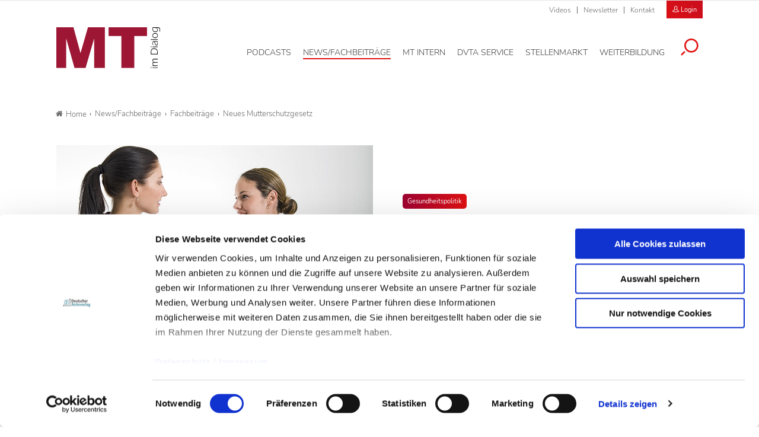

--- FILE ---
content_type: text/html; charset=utf-8
request_url: https://www.mtdialog.de/artikel/neues-mutterschutzgesetz
body_size: 18082
content:
<!DOCTYPE html>
<html dir="ltr" lang="de-DE">
<head>

<meta charset="utf-8">
<!-- 
	- - - - - - - - - - - - - - - - - - - - - - - - - - - - - - - - - - - - - - - - - - - - - - - - - - - - -
	
	                                                   .:/+//-`        `-:/++/:`
	                                                `+yhhhhhhhhy+-  `:oyhhhhhhhhs:
	                                               .yhhhhhhhhhhhhhs+yhhhhhhhhhhhhh+
	yMMMMMN`  +MMMMMy   dMMMMM` dMMMMMMMMMMMMMd    shhhhhhhhhhhhhhhhhhhhhhhhhhhhhhh-
	 yMMMMN`  +MMMMMy   dMMMMm` dMMMMMMMMMMMMMd    hhhhhhhhhhhhhhhhhhhhhhhhhhhhhhhh/
	 .NMMMMo  dMMMMMM. -MMMMM/  dMMMMd             yhhhhhhhhhhhhhhhhhhhhhhhhhhhhhhh:
	  oMMMMN`-MMMMMMMs yMMMMm   dMMMMs             :hhhhhhhhhhhhhhhhhhhhhhhhhhhhhhs`
	  `mMMMMoyMMMMMMMN-MMMMM/   dMMMMNmmmmm+        /hhhhhhhhhhhhhhhhhhhhhhhhhhhhy.
	   /MMMMNNMMMsMMMMNMMMMd    dMMMMMMMMMM+         :yhhhhhhhhhhhhhhhhhhhhhhhhho`
	    dMMMMMMMN`dMMMMMMMM:    dMMMMh                .ohhhhhhhhhhhhhhhhhhhhhhy:`
	    -MMMMMMMy /MMMMMMMd     dMMMMs                  -shhhhhhhhhhhhhhhhhhy+`
	     yMMMMMM: `NMMMMMM:     dMMMMNddddddddy          `-ohhhhhhhhhhhhhhy+.
	     .NMMMMm   sMMMMMh      dMMMMMMMMMMMMMd            `-oyhhhhhhhhhy/.
	                                                          -oyhhhhhs/`
	                                                            .+yhs:`
	                                                              .:.
	           MMMMMMMMMMMMMMMM :NMMMMo   .mMMMMh` sMMMMMMMMMMMNd      hNMMMMMMMNdo    MMMMMMMMMMMMMs
	           mmmmmMMMMMNmmmmm  /MMMMM: `hMMMMd`  sMMMMMmmmmMMMMMs   MMMMMmdmNMMMMd   mmmmmNMMMMMMMs
	                dMMMMs        +MMMMN.sMMMMd.   sMMMMd    oMMMMM :MMMMM/`  -mMMMMs     -odMMMMNdo.
	                dMMMMo         oMMMMmMMMMm.    sMMMMd    oMMMMM +MMMMM     yMMMMd    yMMMMMMMd/`
	                dMMMMo          sMMMMMMMN.     sMMMMMmmmNMMMMN  +MMMMM     yMMMMd    -dMNmNMMMMd.
	                dMMMMo           yMMMMMN-      sMMMMMMMMMMNmy   +MMMMM     yMMMMd          hMMMMh
	                dMMMMo            MMMMMo       sMMMMm           /MMMMM.    dMMMMh  hhhhs   sMMMMN
	                dMMMMo            MMMMM+       sMMMMd           `mMMMMms+odMMMMM:  MMMMMy+sMMMMMs
	                dMMMMo            MMMMM+       sMMMMd            `yMMMMMMMMMMMm:   /mMMMMMMMMMNs
	                dMMMMo            MMMMM+       sMMMMd              .+ydmmmmho-      /sdmmmmmdy+`
	
	
	
	Auch unter der Haube geht’s bei uns mit Leidenschaft zu.
	© SCHAFFRATH ⋅|⋅ Deine TYPO3-Agentur ⋅|⋅ www.schaffrath.de/digital
	
	✔erfahren  ✔agil  ✔zertifiziert  ✔partnerschaftlich
	
	- - - - - - - - - - - - - - - - - - - - - - - - - - - - - - - - - - - - - - - - - - - - - - - - - - - - -

	This website is powered by TYPO3 - inspiring people to share!
	TYPO3 is a free open source Content Management Framework initially created by Kasper Skaarhoj and licensed under GNU/GPL.
	TYPO3 is copyright 1998-2026 of Kasper Skaarhoj. Extensions are copyright of their respective owners.
	Information and contribution at https://typo3.org/
-->


<link rel="shortcut icon" href="/typo3conf/ext/lns_sitepackage_mta/Resources/Public/Images/favicon.ico" type="image/vnd.microsoft.icon">
<title>Neues Mutterschutzgesetz - MT-Dialog</title>
<meta name="generator" content="TYPO3 CMS" />
<meta name="description" content="Zusammenfassung der Neuregelungen des Mutterschutzgesetzes und Stellungnahme des DVTA" />
<meta name="keywords" content="Gesundheitspolitik, Mutterschutzgesetz, Neuregelungen, Stellungnahme des DVTA" />
<meta name="viewport" content="width=device-width, initial-scale=1.0001, minimum-scale=1.0001, maximum-scale=2.0001, user-scalable=yes" />
<meta name="robots" content="index, follow" />
<meta property="og:site_name" content="Fachzeitschrift für Medizinische Technologinnen &amp; Technologen" />
<meta property="og:title" content="Neues Mutterschutzgesetz" />
<meta property="og:type" content="article" />
<meta property="og:updated_time" content="2021-10-08T16:10:51+02:00" />
<meta property="og:description" content="Zusammenfassung der Neuregelungen des Mutterschutzgesetzes und Stellungnahme des DVTA" />
<meta property="og:image" content="https://www.mtdialog.de/typo3conf/ext/lns_sitepackage_mta/Resources/Public/Images/socialmedia-placeholder-facebook.jpg" />
<meta name="twitter:title" content="Neues Mutterschutzgesetz" />
<meta name="twitter:description" content="Zusammenfassung der Neuregelungen des Mutterschutzgesetzes und Stellungnahme des DVTA" />
<meta name="twitter:card" content="summary" />
<meta name="twitter:image" content="https://www.mtdialog.de/typo3conf/ext/lns_sitepackage_mta/Resources/Public/Images/socialmedia-placeholder-twitter.jpg" />
<meta name="twitter:type" content="article" />
<meta name="format-detection" content="telephone=no" />


<link rel="stylesheet" type="text/css" href="/typo3conf/ext/lns_sitepackage_mta/Resources/Public/Styles/Vendor/icon-fonts/font-awesome/5.11.2/all.css?1767364454" media="all">
<link rel="stylesheet" type="text/css" href="/typo3conf/ext/lns_sitepackage_mta/Resources/Public/Styles/Vendor/icon-fonts/font-icons/font-icons.css?1767364453" media="all">
<link rel="stylesheet" type="text/css" href="/typo3temp/assets/compressed/merged-9b4e933a51442ef3a1e8b45ce567f232-4866df3b3053574a45215a54425eba07.css?1767598834" media="all">


<script src="https://consent.cookiebot.com/uc.js?cbid=f469906c-11f7-4f01-a5ee-523c4c227d30&amp;blockingmode=auto&amp;culture=DE" type="text/javascript" async="async"></script>

<script>
/*<![CDATA[*/
/*cookie-consent*/
var tt = 'tm', tracking = false;
 /* Google tags */
function trackingInit() {  if (!tracking) {    var tm = document.createElement('script');    tm.src = 'https://www.googletagmanager.com/gtag/js?id=G-ZHQCRX2MND';    tm.async = true;    tm.defer = true;    document.head.appendChild(tm);    window.dataLayer = window.dataLayer || [];    function gtag(){dataLayer.push(arguments);}    gtag('js', new Date());    gtag('config', 'G-ZHQCRX2MND', { 'anonymize_ip': true });    tracking = true;  }}
window.addEventListener('CookiebotOnLoad', function() {  window.CookieConsent.mutateEventListeners = false;});function setConsent() {  if (typeof Cookiebot != 'undefined'  && Cookiebot.consent.statistics) {trackingInit();  }}window.addEventListener('CookiebotOnAccept', setConsent);setConsent()

/*]]>*/
</script>

<script data-cookieconsent="ignore" src="/typo3conf/ext/lns_sitepackage_mta/Resources/Public/Vendor/Jquery/jquery-2.2.2.min.js"></script>            <!-- Facebook Pixel Code -->
            <script type="text/plain" id="fb-track" data-cookieconsent="marketing">
                !function(f,b,e,v,n,t,s)
                {if(f.fbq)return;n=f.fbq=function(){n.callMethod?
                n.callMethod.apply(n,arguments):n.queue.push(arguments)};
                if(!f._fbq)f._fbq=n;n.push=n;n.loaded=!0;n.version='2.0';
                n.queue=[];t=b.createElement(e);t.async=!0;
                t.src=v;s=b.getElementsByTagName(e)[0];
                s.parentNode.insertBefore(t,s)}(window, document, 'script',
                'https://connect.facebook.net/en_US/fbevents.js');
                fbq('init', '1182073976291220');
                fbq('track', 'PageView');
            <!-- Block A -->
                if ((window.location.pathname.indexOf('/stellenmarkt') === 0) ||
                  (window.location.pathname.indexOf('/mt-next-steps') === 0) ||
                  (window.location.pathname === '/service/registrierung') ||
                  (window.location.pathname === '/service/registrierung/abonnement')) {
                  fbq('track', 'ViewContent');
                }
            <!-- Block B -->
                if (window.location.pathname === '/service/registrierung') {
                  if (document.querySelector('.message-0')) {
                    fbq('track', 'CompleteRegistration');
                  }
                }
            <!-- Block C -->
                if (window.location.pathname === '/service/kontakt/bestaetigung-der-kontaktanfrage') {
                  fbq('track', 'Lead');
                }
            <!-- Block D -->
                let iframe = document.getElementById('guestooFrame');
                if (iframe) {
                  iframe.addEventListener('load', function () {
                    let iframeDocument = iframe.contentDocument || iframe.contentWindow.document;
                    let button = iframeDocument.querySelector('button.frame-registerButton');
                    if (button) {
                      button.addEventListener('click', function () {
                        fbq('track', 'Schedule');
                      });
                    }
                  });
                }
            </script>
            <!-- End Facebook Pixel Code -->
<link rel="canonical" href="https://www.mtdialog.de/news/artikel/neues-mutterschutzgesetz"/>
</head>
<body class=" subpage "> 

    <!-- Superbanner --><ins class="asm_async_creative" style="margin: 0 auto;max-width:728px;" data-asm-cdn="cdn.adspirit.de" data-asm-host="daev.adspirit.de"  data-asm-params="pid=274&gdpr_consent=[consentstring]"></ins><script src="//cdn.adspirit.de/adasync.min.js" async type="text/javascript"></script><!--
<ins class="reklame width-300 mobile" style="margin: 10px auto;" data-asm-params="pid=277"></ins>
--><amp-ad width=728 height=90 type="adspirit" data-asm-params="pid=274&amp;ord=[timestamp]&amp;gdpr_consent=[consentstring]" data-asm-host="daev.adspirit.de"></amp-ad><div class="clearfix"></div><a id="top" title="Beginn der Seite"></a><header class="header" data-type="sticky"><div class="metanavi clearfix hidden-xs hidden-sm hidden-md hidden-lg"><div class="container"><nav class="metanavigationlinks"><ul><li class=""><a href="/news-fachbeitraege/videos" target="_self">
                Videos
                </a></li><li class=""><a href="/newsletter" target="_self">
                Newsletter
                </a></li><li class=""><a href="/service/kontakt" target="_self">
                Kontakt
                </a></li></ul></nav><a class="header-login" href="/login"><div class="login-button"><i class="icon-user2"></i>
                        Login
                    </div></a><a class="lns-ads-administration-page" title="Zur Seite: Stellenmarkt Administration" href="/stellenmarkt-admin">
                Stellenmarkt Administration
            </a></div></div><div class="main-nav clearfix"><div class="container"><div class="flex"><div class="logoarea"><div class="logo-beside-navi"><a title="Zur Startseite" href="/"><img alt="Logo MT Dialog" src="/typo3conf/ext/lns_sitepackage_mta/Resources/Public/Images/Logo/MT-Dialog.svg" width="508" height="201" /></a></div></div><div class="flex"><div class="naviarea" id="mainmenu"><div id="lns-nav"><div class="main-menu-wrapper"><div class="logo-beside-navi inside-navigation hidden-xl"><a title="Zur Startseite" href="/"><img alt="Logo MT Dialog" src="/typo3conf/ext/lns_sitepackage_mta/Resources/Public/Images/Logo/MT-Dialog.svg" width="508" height="201" /></a></div><div class="hidden-xl"><a class="header-login" href="/login"><div class="login-button"><i class="icon-user2"></i>
                        Login
                    </div></a></div><div class="navi-searchfield hidden-xl "><div class="tx_solr"><div class="tx-solr-search-form"><form class="tx-solr-search-form-pi-results" method="get" action="/service/suche" accept-charset="utf-8" rel="nofollow"><fieldset><legend class="hidden-label">Suche</legend><label for="input-searchfield-mobile"><span class="hidden">Suche</span></label><input type="text" class="tx-solr-q lns-solr-livesearch" placeholder="Suche" autocomplete="off" name="q" id="input-searchfield-mobile" /><button class="btn btn-primary tx-solr-submit"><i class="icon-search"></i><span class="hidden">Suche</span></button></fieldset></form></div></div></div><nav class="main-menu"><ul class="lvl-0"><li class=" "><a href="/podcasts" aria-label="Podcasts, Hauptnavigation" target="_self"><span class="navi-text">Podcasts</span></a></li><li class="sub active"><a href="/news-fachbeitraege" aria-label="News/Fachbeiträge, Hauptnavigation" target="_self"><span class="navi-text">News/Fachbeiträge</span></a><ul class="lvl-1"><li class="sub-col "><a href="/news" aria-label="News, Untermenu" target="_self">News</a></li><li class="sub-col active highlighted"><a href="/fachbeitraege" aria-label="Fachbeiträge, Untermenu" target="_self">Fachbeiträge</a></li><li class="sub-col "><a href="/fachbeitraege/fachbeitraege-auf-englisch" aria-label="Fachbeiträge auf Englisch, Untermenu" target="_self">Fachbeiträge auf Englisch</a></li><li class="sub-col "><a href="/news-fachbeitraege/themen" aria-label="Themen, Untermenu" target="_self">Themen</a></li><li class="sub-col "><a href="/news-fachbeitraege/epaper" aria-label="ePaper, Untermenu" target="_self">ePaper</a></li><li class="sub-col "><a href="/news-fachbeitraege/videos" aria-label="Videos, Untermenu" target="_self">Videos</a></li><li class="text-wrap"><div class="news"><div class="categories-wrap"><ul class="category-filter frame-space-before-s"><li><a href="/news-fachbeitraege/bildgebende-verfahren">Bildgebende Verfahren
					</a></li><li><a href="/news-fachbeitraege/strahlentherapie">Strahlentherapie
					</a></li><li><a href="/news-fachbeitraege/nuklearmedizin">Nuklearmedizin
					</a></li><li><a href="/news-fachbeitraege/strahlenschutz">Strahlenschutz
					</a></li><li><a href="/news-fachbeitraege/management">Management
					</a></li><li><a href="/news-fachbeitraege/sonstiges">Sonstiges
					</a></li><li><a href="/news-fachbeitraege/veterinaermedizin">Veterinärmedizin
					</a></li><li><a href="/news-fachbeitraege/lebensmittelanalytik">Lebensmittelanalytik
					</a></li><li><a href="/news-fachbeitraege/funktionsdiagnostik">Funktionsdiagnostik
					</a></li><li><a href="/news-fachbeitraege/laboratoriumsmedizin">Laboratoriumsmedizin
					</a></li></ul><ul class="category-filter-children"></ul></div></div><div class="clearfix"></div></li></ul></li><li class=" "><a href="/mt-intern" aria-label="MT intern, Hauptnavigation" target="_self"><span class="navi-text">MT intern</span></a></li><li class="sub "><a href="/dvta-service/rechtsprechstunde" aria-label="DVTA Service, Hauptnavigation" target="_self"><span class="navi-text">DVTA Service</span></a><ul class="lvl-1"><li class="sub-col "><a href="/dvta-service/rechtsprechstunde" aria-label="Rechtsprechstunde, Untermenu" target="_self">Rechtsprechstunde</a></li><li class="sub-col "><a href="/dvta-service/ansprechpartner" aria-label="Ansprechpartner, Untermenu" target="_self">Ansprechpartner</a></li><li class="sub-col "><a href="https://www.dvta.de/infos-zur-dvta-mitgliedschaft" aria-label="Mitglied werden, Untermenu" target="_blank">Mitglied werden</a></li><li class="sub-col "><a href="https://www.dvta.de/" aria-label="DVTA-Homepage, Untermenu" target="_blank">DVTA-Homepage</a></li><li class="sub-col "><a href="https://dvta.de/schulfinder" aria-label="Zum DVTA Schulfinder, Untermenu" target="_blank">Zum DVTA Schulfinder</a></li><li class="text-wrap"><div class="most-search"><div class="lns-sitepackage frame frame-default frame-type-textmedia frame-layout-0    default-margin"><div class="lns-sitepackage ce-textmedia ce-textpic ce-right ce-intext clearfix"><div class="ce-bodytext"><p><strong>Meistgesucht</strong></p><ul><li><a href="/dvta-service/rechtsprechstunde" target="_self" class="internal-link">Arbeitsrecht</a></li><li><a href="https://www.dvta.de/infos-zur-dvta-mitgliedschaft" target="_blank" class="internal-link" rel="noreferrer">Mitglied DVTA</a></li><li><a href="https://dvta.de/bundesvorstand" target="_blank" class="external-link" rel="noreferrer">DVTA-Bundesvorstand</a></li></ul></div></div><div class="clearfix"></div></div></div></li></ul></li><li class="sub "><a href="/stellenmarkt" aria-label="Stellenmarkt, Hauptnavigation" target="_self"><span class="navi-text">Stellenmarkt</span></a><ul class="lvl-1"><li class="sub-col "><a href="/stellenmarkt" aria-label="Alle Stellenanzeigen, Untermenu" target="_self">Alle Stellenanzeigen</a></li><li class="sub-col "><a href="/stellenmarkt/arbeitgeber-stellen-sich-vor" aria-label="Arbeitgeber stellen sich vor, Untermenu" target="_self">Arbeitgeber stellen sich vor</a></li><li class="sub-col "><a href="/stellenmarkt/anzeigenaufgabe" aria-label="Anzeigenaufgabe, Untermenu" target="_self">Anzeigenaufgabe</a></li><li class="text-wrap"><div class="most-search"><div class="lns-sitepackage frame frame-default frame-type-textmedia frame-layout-0    default-margin"><div class="lns-sitepackage ce-textmedia ce-textpic ce-right ce-intext clearfix"><div class="ce-bodytext"><p><strong>Meistgesucht</strong></p><ul><li><a href="/stellenmarkt/anzeigenaufgabe" target="_self" class="internal-link">Stellenaufgeben</a></li><li><a href="/stellenmarkt" target="_self" class="internal-link">Stellenangebote</a></li><li><a href="/service/preisinformationen" target="_self" class="internal-link">Preisinformationen</a></li><li><a href="/stellenmarkt/arbeitgeber-stellen-sich-vor" target="_self" class="internal-link">Arbeitgeber</a></li></ul></div></div><div class="clearfix"></div></div></div></li></ul></li><li class="sub "><a href="/weiterbildung" aria-label="Weiterbildung, Hauptnavigation" target="_self"><span class="navi-text">Weiterbildung</span></a><ul class="lvl-1"><li class="sub-col "><a href="/weiterbildung/credit-tests" aria-label="Credit Tests, Untermenu" target="_self">Credit Tests</a></li><li class="sub-col "><a href="/weiterbildung/englisch-fuer-mt" aria-label="Englisch für MT, Untermenu" target="_self">Englisch für MT</a></li><li class="sub-col "><a href="https://dvta.de/fortbildung/fortbildungen" aria-label="DVTA-Termine, Untermenu" target="_blank">DVTA-Termine</a></li><li class="sub-col "><a href="/weiterbildung/fortbildung-diw-mta" aria-label="Fortbildung DIW-MTA, Untermenu" target="_self">Fortbildung DIW-MTA</a></li><li class="text-wrap"><div class="most-search"><div class="lns-sitepackage frame frame-default frame-type-textmedia frame-layout-0    default-margin"><div class="lns-sitepackage ce-textmedia ce-textpic ce-right ce-intext clearfix"><div class="ce-bodytext"><p><strong>Meistgesucht</strong></p><ul><li><a href="/weiterbildung/credit-tests/faq" target="_self" class="internal-link">&nbsp;FAQ Credit Tests&nbsp;</a></li><li><a href="/weiterbildung/credit-tests" target="_self" class="internal-link">Zertifikat</a></li></ul></div></div><div class="clearfix"></div></div></div></li></ul></li><li class="search"><button aria-label="Suche öffnen" data-type="toggle" data-dest=".toggle-searchfield-wrap"><i class="icon-search"></i></button></li></ul></nav><div class="metanavi clearfix hidden-lg hidden-xl"><div class="container"><nav class="metanavigationlinks"><ul><li class=""><a href="/news-fachbeitraege/videos" target="_self">
                Videos
                </a></li><li class=""><a href="/newsletter" target="_self">
                Newsletter
                </a></li><li class=""><a href="/service/kontakt" target="_self">
                Kontakt
                </a></li></ul></nav></div></div></div></div><div class="lns-nav-trigger menu-trigger"><div class="bars"></div><div class="bars"></div><div class="bars"></div></div><div class="lns-nav-trigger lns-nav-close-overlay"></div></div></div></div></div><div class="searchfield-wrapper toggle-searchfield-wrap hidden"><div class="container"><div class="tx_solr"><div class="tx-solr-search-form"><form class="tx-solr-search-form-pi-results" method="get" action="/service/suche" accept-charset="utf-8" rel="nofollow"><fieldset><legend class="hidden-label">Suche</legend><label for="input-searchfield-desktop"><span class="hidden">Suche</span></label><input type="text" class="tx-solr-q lns-solr-livesearch" placeholder="Suche" autocomplete="off" name="q" id="input-searchfield-desktop" /><button class="btn btn-primary tx-solr-submit"><i class="icon-search"></i><span class="hidden">Suche</span></button></fieldset></form></div></div></div></div></div></header><main id="content"><div class="main"><div class="billboard-930" style="text-align:center"><!-- Livesystem Werbeflächen Billboard --><!--
  	<ins class="reklame width-930 desktop-960" data-asm-params="pid=275"></ins>
--><ins class="asm_async_creative" style="display:block;width:825px; text-align:left; text-decoration:none;margin: 0 auto 20px auto;" data-asm-cdn="cdn.adspirit.de" data-asm-host="daev.adspirit.de"  data-asm-params="pid=275&gdpr_consent=[consentstring]"></ins><script src="//cdn.adspirit.de/adasync.min.js" async type="text/javascript"></script><amp-ad width=825 height=250 type="adspirit" data-asm-params="pid=275&amp;ord=[timestamp]&amp;gdpr_consent=[consentstring]" data-asm-host="daev.adspirit.de"></amp-ad></div><div class="clearfix"></div><div class="breadcrumbarea container clearfix"><ul itemscope itemtype="http://schema.org/BreadcrumbList"><li class="home"><a href="/" title="Link zur Seite MT-Dialog"><i class="icon-home2"></i>Home</a></li><li itemscope itemtype="http://schema.org/ListItem" itemprop="itemListElement"><a href="/news-fachbeitraege" title="Link zur Seite News/Fachbeiträge" itemscope itemtype="http://schema.org/Thing" itemprop="item" itemid="/news-fachbeitraege"><span itemprop="name">News/Fachbeiträge</span></a><meta itemprop="position" content="1" /></li><li itemscope itemtype="http://schema.org/ListItem" itemprop="itemListElement"><a href="/fachbeitraege" title="Link zur Seite Fachbeiträge" itemscope itemtype="http://schema.org/Thing" itemprop="item" itemid="/fachbeitraege"><span itemprop="name">Fachbeiträge</span></a><meta itemprop="position" content="2" /></li><li itemscope itemtype="http://schema.org/ListItem" itemprop="itemListElement"><span itemscope itemtype="http://schema.org/Thing" itemprop="item" itemid="/artikel/neues-mutterschutzgesetz"><span itemprop="name">Neues Mutterschutzgesetz</span></span><meta itemprop="position" content="3" /></li></ul></div><div class="main-content" id="maincontent"><div class="contentcolumn"><!--TYPO3SEARCH_begin--><div class="   container default-margin"><div class="news newsdetail"><article class="article"><div class="main-article"><div class="flex-wrapper"><div class="news-header-wrap  "><div class="inner"><div class="categorie-wrap"><span class="category"><a title="Gesundheitspolitik" href="/fachbeitraege/gesundheitspolitik">Gesundheitspolitik
                    </a></span></div><h1><span>Neues Mutterschutzgesetz</span></h1><div class="subtitle">Der Schutz von Schwangeren und Müttern am Arbeitsplatz</div><div class="meta-info"><span class="date"><time datetime="2018-02-05">
                    05.02.18
                </time></span><span class="author">Gisela Klinkhammer</span></div></div></div><div class="news-image-wrap big "><figure class="image with-description"><div class="transition-wrap"><a href="/fileadmin/_processed_/c/2/csm_Titelbild_Mutterschutzgesetz_ddc6e19775.jpg" title="Neues Mutterschutzgesetz" class="lightbox"><div class="lns-image-ratio lns-image-ratio-16-9 fit-cover"><img title="Neues Mutterschutzgesetz" alt="Gesundheitspolitik" data-src="/fileadmin/_processed_/c/2/csm_Titelbild_Mutterschutzgesetz_1ce1fa31e4.jpg" data-srcset="/fileadmin/_processed_/c/2/csm_Titelbild_Mutterschutzgesetz_8c9ea061f0.jpg 550w, /fileadmin/_processed_/c/2/csm_Titelbild_Mutterschutzgesetz_0528f24274.jpg 700w, /fileadmin/_processed_/c/2/csm_Titelbild_Mutterschutzgesetz_c1a650e235.jpg 950w, /fileadmin/_processed_/c/2/csm_Titelbild_Mutterschutzgesetz_b4a00ccedb.jpg 755w, /fileadmin/_processed_/c/2/csm_Titelbild_Mutterschutzgesetz_1ce1fa31e4.jpg 995w" width="995" height="560" src="data:," loading="lazy" class=" fit-cover" /><div class="lightbox-icon"><i class="icon-resize-full"></i></div></div></a><figcaption><span class="image-caption"><span class="copyright">© jimcox40/fotolia</span></span></figcaption></div></figure></div></div><div class="flex"><div class="teaser-col"><div class="teaser-col-inner"><div class="hidden-xs hidden-sm hidden-md"></div><div class=" lns-newsletter-box   default-margin"><div class="backgroundimage-wrap"><figure><img src="/typo3conf/ext/lns_sitepackage_mta/Resources/Public/Images/lnsnewsletterbox-background-image.png" width="550" alt="" class="fit-cover" /></figure></div><div class="text-wrap"><div class="h3">Newsletter&shy;anmeldung</div><p>
        Bleiben Sie auf dem Laufenden. Der MT-Dialog-Newsletter informiert Sie jede Woche kostenfrei über die wichtigsten Branchen-News, aktuelle Themen und die neusten Stellenangebote.
    </p><form class="layout_form cr_form cr_font form" action="https://seu1.cleverreach.com/f/62156-222518/wcs/" method="post" target="_blank"><fieldset><legend class="hidden-label">Formularfelder Newsletteranmeldung</legend><div class="cr_body cr_page cr_font formbox"><div class="editable_content"><div id="4728451" rel="email" class="cr_ipe_item ui-sortable musthave" ><label for="text4728451">E-Mail-Adresse</label><input id="text4728451" name="email" value="" type="text" /></div><div id="4728458" rel="checkbox" class="cr_ipe_item ui-sortable musthave privacy" ><div><input id="datenschutz.4728458" class="cr_ipe_checkbox" name="1184524[]" value="Ich habe die Hinweise zum Datenschutz gelesen." type="checkbox"  /><label for="datenschutz.4728458" class="itemname">Ich habe die Hinweise zum <a href="/datenschutz" target="_blank" style="color:white;text-decoration:underline;">Datenschutz</a> gelesen.*</label></div></div><div id="4728453" rel="button" class="cr_ipe_item ui-sortable submit_container" ><button type="submit" class="cr_button btn btn-white fullwidth">Newsletter abonnieren</button></div><p class="small">
                    * Pflichtfeld
                </p></div></div></fieldset></form></div><div class="clearfix"></div></div></div></div><div class="news-text-wrap sticky-maxelement"><div class="intro-text">
            Bei einer Schwangerschaft gibt es immer viel zu organisieren. Unter anderem muss auch dringend geklärt werden, wie man als Schwangere im Job geschützt ist und wie man finanziell abgesichert ist. Am 1. Januar ist ein neues Mutterschutzgesetz (Gesetz zum Schutz von Müttern bei der Arbeit, in der Ausbildung und im Studium, MuSchG) in Kraft getreten. Hier die wichtigsten Regeln im Überblick.
        </div><div class="news-image-wrap-videos big "></div><div class="ce-bodytext"><h2>Wer wird durch das Mutterschutzgesetz geschützt?</h2><p>Das Mutterschutzgesetz gilt für alle (werdenden) Mütter, die in einem Arbeitsverhältnis stehen, also auch für Heimarbeiterinnen, Hausangestellte, geringfügig Beschäftigte und weibliche Auszubildende und unter bestimmten Voraussetzungen auch für Schülerinnen. Schülerinnen und Studentinnen werden in den Anwendungsbereich des MuSchG einbezogen, soweit die Ausbildungsstelle Ort, Zeit und Ablauf der Ausbildungsveranstaltung verpflichtend vorgibt.</p><h2>Was ändert sich im Mutterschutzrecht ab 2018?</h2><p>Das neue Mutterschutzgesetz orientiert sich nach Angaben des Bundesministeriums für Familie, Senioren, Frauen und Jugend an den Zielen eines modernen Mutterschutzes. Die Regelungen im früheren Mutterschutzgesetz stammten im Wesentlichen aus dem Jahr 1952. Seither hätte sich die Arbeitswelt, aber auch die Erwerbstätigkeit der Frauen selbst grundlegend gewandelt. Mit der Reform des Mutterschutzrechts werden neuere gesundheitswissenschaftliche Erkenntnisse umgesetzt und, so das Bundesfamilienministerium, gesellschaftliche Entwicklungen beim Mutterschutz berücksichtigt. Dadurch werde der Diskriminierung schwangerer und stillender Frauen entscheidend entgegengewirkt. Bestehende Arbeitszeit- und Arbeitsschutzbestimmungen würden berücksichtigt und die besondere Situation schwangerer und stillender Frauen ins Zentrum gerückt.</p><h2>Wann muss der Arbeitgeber von der Schwangerschaft erfahren?</h2><p>Damit der Arbeitgeber die Mutterschutzbestimmungen einhalten kann, sollen Frauen dem Unternehmen ihre Schwangerschaft und den voraussichtlichen Tag der Entbindung mitteilen, sobald ihnen diese Tatsachen bekannt sind.</p><h2>Welche Schutzfristen müssen Arbeitgeber beim Mutterschutz beachten?</h2><p>Werdende Mütter dürfen in den letzten sechs Wochen vor der Entbindung nur mit Einwilligung beschäftigt werden. Nach der Entbindung gilt ein Beschäftigungsverbot von acht Wochen beziehungsweise zwölf Wochen bei Früh- und Mehrlingsgeburten. Bei medizinischen Frühgeburten und bei sonstigen vorzeitigen Entbindungen verlängert sich die Mutterschutzfrist nach der Geburt um die Tage, die vor der Entbindung nicht in Anspruch genommen werden konnten. Wird bei dem Kind innerhalb von acht Wochen nach der Entbindung eine Behinderung festgestellt, kann die Mutter eine Verlängerung der Schutzfrist von acht auf zwölf Wochen beantragen.</p><p>Außerhalb der allgemeinen Schutzfristen sieht das MuSchG zum Schutz der werdenden Mutter und ihres Kindes generelle Beschäftigungsverbote (zum Beispiel Akkord-, Fließband-, Mehr-, Sonntags- oder Nachtarbeit) und individuelle Beschäftigungsverbote aufgrund eines ärztlichen Attestes vor. Für die Arbeit von 20 bis 22 Uhr wurde ein behördliches Genehmigungsverfahren eingeführt.</p><p>Um die Frau in dieser Zeit vor finanziellen Nachteilen zu schützen, regelt das Mutterschutzgesetz verschiedene Mutterschaftsleistungen:</p><p>• das Mutterschaftsgeld</p><p>• den Arbeitgeberzuschuss zum Mutterschaftsgeld während der Mutterschutzfristen</p><p>• das Arbeitsentgelt bei Beschäftigungsverboten außerhalb der Mutterschutzfristen (sogenannter Mutterschutzlohn).</p><h2>Welche Tätigkeiten dürfen Schwangere und Stillende nicht ausführen?</h2><p>Im Mutterschutzgesetz findet sich eine Reihe von Beispielen von Tätigkeiten und Arbeitsbedingungen, die eine unverantwortbare Gefährdung darstellen können. Eine solche unverantwortbare Gefährdung kann unter anderem durch Gefahrstoffe (chemische Stoffe), Biostoffe (Viren, Bakterien, Pilze) oder physikalische Einwirkungen (ionisierende und nicht ionisierende Strahlungen, Erschütterungen, Vibrationen und Lärm sowie Hitze, Kälte und Nässe) bestehen. Verboten ist nach der Gesetzesnovelle auch die Beschäftigung der Frauen in Akkord- oder Fließbandarbeit.</p><h2>Welche Urlaubsregelungen gelten für den Mutterschutz?</h2><p>Auch während der Ausfallzeiten wegen mutterschutzrechtlicher Beschäftigungsverbote (somit auch während der Mutterschutzfristen) entstehen Urlaubsansprüche. Eine Kürzung des Erholungsurlaubs wegen mutterschutzrechtlicher Beschäftigungsverbote ist nicht zulässig.</p><h2>Welcher Kündigungsschutz gilt für werdende Mütter?</h2><p>Vom Beginn der Schwangerschaft an bis zum Ablauf von vier Monaten nach der Entbindung ist die Kündigung des Arbeitsverhältnisses durch das Unternehmen bis auf wenige Ausnahmen unzulässig. Auch eine Kündigung nach einer Fehlgeburt nach der zwölften Schwangerschaftswoche ist unzulässig.</p><h2>Wie werden Schwangere und Mütter finanziell abgesichert?</h2><p><strong>Mutterschutzlohn:</strong> Bei einem mutterschutzbedingten Arbeitsplatzwechsel oder einem Beschäftigungsverbot außerhalb der Schutzfristen haben die betroffenen Frauen Anspruch auf den sogenannten Mutterschutzlohn und erhalten damit mindestens ihren vor Beginn der Schwangerschaft erzielten Durchschnittsverdienst.</p><p><strong>Mutterschaftsgeld:</strong> Für die Arbeitsunterbrechungen während der Mutterschutzfristen können Beschäftigte grundsätzlich Entgeltersatzleistungen erhalten. Frauen, die Mitglied einer gesetzlichen Krankenkasse sind, erhalten das Mutterschaftsgeld von ihrer Krankenkasse. Beschäftigte, die nicht Mitglied einer gesetzlichen Krankenkasse sind, erhalten ein in der Höhe auf 210 Euro begrenztes Mutterschaftsgeld vom Bundesversicherungsamt. Einen Arbeitgeberzuschuss erhält man, wenn das durchschnittliche kalendertägliche Arbeitsentgelt 13 Euro übersteigt. Grundsätzlich bemessen sich Mutterschaftsgeld und Arbeitgeberzuschuss nach dem um die gesetzlichen Abzüge verminderten durchschnittlichen kalendertäglichen Arbeitsentgelt der letzten drei abgerechneten Kalendermonate vor Beginn der Schutzfrist vor der Entbindung.</p><p><strong>Elternzeit:</strong> Die Elternzeit ist ein Anspruch von beschäftigten Frauen und Männern gegenüber ihrem Arbeitgeber.</p><h2>Welche weiteren Regelungen mit Bezug zum Mutterschutz sind zu beachten?</h2><p>Das Bundesfamilienministerium verweist darauf, dass der Gesetzgeber zahlreiche weitere Bestimmungen erlassen hat, um den gesundheitlichen Schutz vor Gefährdungen, Überforderung und vor der Einwirkung von Gefahrstoffen am Arbeitsplatz zu gewährleisten. Regelungen zum Schutz gebärfähiger, schwangerer und stillender Frauen sowie ihres Kindes finden sich unter anderem in folgenden gesetzlichen Vorschriften:</p><p>• Biostoffverordnung</p><p>• Gefahrstoffverordnung</p><p>• Röntgenverordnung</p><p>• Strahlenschutzverordnung</p><div class="greyBox"><h2>Stellungnahme des DVTA zum neuen Mutterschutzgesetz</h2><p>Das neue Mutterschutzgesetz ist zu begrüßen, da die Schutzrechte und die Entscheidungsfreiheit schwangerer oder stillender Frauen gestärkt werden und Arbeitgeber sich im Rahmen einer Gefährdungsbeurteilung mit Fragen des Gesundheitsschutzes schwangerer und stillender Frauen und ihrer Kinder auseinandersetzen müssen.</p><p>Der Arbeitgeber hat nach § 27 Mutterschutzgesetz neue Fassung (MuSchG nF) die Pflicht, die zuständige Aufsichtsbehörde unverzüglich zu informieren, wenn eine Frau ihm mitgeteilt hat, dass sie schwanger ist oder dass sie stillt, es sei denn, er hat die Aufsichtsbehörde bereits über die Schwangerschaft dieser Frau benachrichtigt, oder wenn er beabsichtigt, eine schwangere oder stillende Frau zu beschäftigen a) bis 22 Uhr, b) an Sonn- und Feiertagen oder c) mit getakteter Arbeit. Ausnahmen vom Verbot der Mehrarbeit oder vom Verbot der Nachtarbeit auch zwischen 22 Uhr und 6 Uhr bedürfen einer Bewilligung durch die Aufsichtsbehörde im Einzelfall und setzen für eine Beschäftigung zwischen 20 Uhr und 22 Uhr nach § 28 Abs. 1 MuSchG nF und für Ausnahmen vom Verbot der Mehrarbeit wie der Arbeit zwischen 22 Uhr und 6 Uhr nach § 29 Abs. 3 Nr. 1 MuSchG nF voraus,</p><ol><li>dass sich die Frau dazu ausdrücklich bereit erklärt,</li><li>nach ärztlichem Zeugnis nichts gegen die Beschäftigung der Frau bis 22 Uhr oder der Beschäftigung zwischen 22 Uhr und 6 Uhr spricht und</li><li>insbesondere eine unverantwortbare Gefährdung für die schwangere Frau oder ihr Kind durch Alleinarbeit ausgeschlossen ist. Der Arbeitgeber hat der Aufsichtsbehörde für die Bewilligung alle erforderlichen Unterlagen auf Verlangen vorzulegen.</li></ol><p>§ 10 I MuSchG nF verpflichtet den Arbeitgeber, im Rahmen von Gefährdungsbeurteilungen im Sinne des § 5 ArbSchG, für jede Tätigkeit auch Gefährdungen nach Art, Ausmaß und Dauer zu beurteilen, denen eine schwangere oder stillende Frau oder ihr Kind ausgesetzt sein kann. Dabei hat der Arbeitgeber in einem ersten Schritt Art, Ausmaß und Dauer der Gefährdungen zu bestimmen. Er hat sich dabei an den Vorgaben von Arbeitsschutz- und Mutterschutzgesetz zu orientieren. Diese frühzeitige Erstellung garantiert, dass sich der Arbeitgeber mit den mutterschutzrechtlichen Fragen rechtzeitig beschäftigt und seine Beschäftigten entsprechend informiert. In einem weiteren Schritt muss der Arbeitgeber unter Berücksichtigung der Ergebnisse der Gefährdungsanalyse ermitteln, ob Schutzmaßnahmen oder eine Umgestaltung der Arbeitsbedingungen erforderlich sind oder eine Fortführung der Tätigkeit an dem Arbeitsplatz nicht möglich ist. Diese Maßnahmen sind weiter zu konkretisieren, sobald die betroffene Arbeitnehmerin dem Arbeitgeber mitgeteilt hat, dass sie schwanger ist oder stillt. Zusätzlich hat der Arbeitgeber der Frau ein Gespräch über eine weitere Anpassung ihrer Arbeitsbedingungen anzubieten.</p><p>Der Begriff der unverantwortbaren Gefährdung, § 9 II MuSchG nF: Als neuer Schlüsselbegriff für den arbeitszeitlichen und betrieblichen Gesundheitsschutz hat der Terminus der „unverantwortbaren Gefährdung“ die Aufnahme in das neue MuSchG gefunden. Aufbauend auf dem im ArbSchG vorherrschenden Grundsatz der Risikominimierung, liegt der Neuregelung des MuSchG die Annahme zugrunde, dass allein durch die Schwangerschaft oder das Stillen weitere neue Gesundheitsgefährdungen für die schwangere oder stillende Frau und ihr Kind hinzutreten können. Derartige Gefahren gilt es soweit möglich auszuschließen. Mit der Einführung des Begriffs der unverantwortbaren Gefährdung wird nun eine abstrakte Gefährdungsschwelle definiert, ab der der Arbeitgeber durch (Um-)Gestaltung der Arbeitsbedingungen handeln muss. Eine Gefährdung soll immer dann vorliegen, wenn die Möglichkeit besteht, dass die schwangere oder stillende Frau oder ihr Kind durch eine bestimmte Tätigkeit oder Arbeitsbedingung gesundheitlich beeinträchtigt wird.</p><p>Da die Verhinderung jedweder Gefährdungen nicht möglich ist beziehungsweise zwangsläufig immer zu einem Beschäftigungsverbot führen würde, was dem Gedanken der selbstbestimmten Teilhabe am Erwerbsleben widerspricht, sind nur unverantwortbare Gefährdungen auszuschließen. Eine Gefährdung ist nach § 9 II 2 MuSchG nF dann unverantwortbar, wenn die Eintrittswahrscheinlichkeit einer Gesundheitsbeeinträchtigung angesichts der zu erwartenden Schwere des möglichen Gesundheitsschadens nicht mehr hinnehmbar ist. Die Wahrscheinlichkeit, dass ein Schaden eintritt, muss demnach umso größer sein, je geringer der möglicherweise eintretende Schaden ist, und sie ist umso kleiner, je schwerer der etwaige Schaden wiegt. Wegen des hohen Ranges des vom Mutterschutz verfolgten Schutzziels der gesundheitlichen Unversehrtheit der Frau und ihres Kindes sind die Anforderungen an die Wahrscheinlichkeit grundsätzlich gering (BT-Drs. 18/8963, S. 38).</p><p>Wird eine unverantwortbare Gefährdung nach §§ 9, 11 oder 12 MuSchG festgestellt, hat der Arbeitgeber Schutzmaßnahmen nach einer gesetzlich vorgegebenen Rangfolge gemäß § 12 MuSchG zu ergreifen. Hierbei ist es dem Gesetzgeber wichtig, dass die vom Arbeitgeber einzuleitende Maßnahme vorrangig in einer Umgestaltung der Arbeitsbedingungen liegt. Können Gefährdungen auch weiterhin nicht ausgeschlossen werden, soll ein Arbeitsplatzwechsel in Betracht kommen, soweit ein geeigneter und zumutbarer Arbeitsplatz zur Verfügung steht. Nur wenn auch ein Arbeitsplatzwechsel nicht möglich ist, kann künftig ein betriebliches Beschäftigungsverbot ausgesprochen werden. Diese in § 13 MuSchG nF normierte zwingende Rangfolge soll verhindern, dass der Arbeitgeber ein pauschales, der tatsächlichen Sach- und Rechtslage nicht gerecht werdendes Beschäftigungsverbot ausspricht. Sie dient auch dem Ziel, einen ausgewogenen Ausgleich zwischen dem Gesundheitsschutz auf der einen und dem Interesse der Frau an der Vermeidung von negativen beruflichen Auswirkungen auf der anderen Seite zu finden.</p><p>Mit dem erweiterten Kündigungsschutz in § 17 I 3 MuSchG nF reagiert der Gesetzgeber auf die Rechtsprechung des EuGH (EuGH, = ECLI:EU:C:2007: 601 = NZA 2007, 1271 – Paquay) und erstreckt das Kündigungsverbot während einer Schwangerschaft und der geschützten Zeit auch auf Vorbereitungsmaßnahmen des Arbeitgebers, die er im Hinblick auf eine Kündigung trifft. Dies meint beispielsweise die Anhörung des Betriebsrats und die Beteiligung des Integrationsamts. Werden solche Vorbereitungsmaßnahmen noch während der Schwangerschaft getroffen, ist die Kündigung unwirksam. Dies führt zu einer faktischen Verlängerung des Kündigungsschutzes (Bayreuther, NZA 2017, 1145). In das Gesetz (§ 4 MuSchG) wurde auch aufgenommen, dass Teilzeitbeschäftigte nicht mehr als ihre wöchentlich vereinbarte Stundenzahl im Monatsdurchschnitt arbeiten dürfen. Dies heißt zum Beispiel bei einer arbeitsvertraglichen Pflicht, 20 Stunden wöchentlich zu arbeiten, dass Sie grundsätzlich nur 20 Stunden pro Woche arbeiten sollen. Sie können zwar auch mal eine Woche 30 Stunden arbeiten, dürfen dann aber in der nächsten Woche nur mit zehn Stunden eingesetzt werden, um auf den Monatsschnitt von 20 Stunden pro Woche zu kommen.</p><p>Als positiv ist zu bewerten, dass beim Bundesministerium für Familie, Senioren, Frauen und Jugend ein Ausschuss für Mutterschutz gebildet wird, in dem geeignete Personen vonseiten der öffentlichen und privaten Arbeitgeber, der Ausbildungsstellen, der Gewerkschaften, der Studierendenvertretungen und der Landesbehörden sowie weitere geeignete Personen, insbesondere aus der Wissenschaft, vertreten sein sollen (§ 30 MuSchG nF). Zu den Aufgaben des Ausschusses für Mutterschutz gehört es, Art, Ausmaß und Dauer der möglichen unverantwortbaren Gefährdungen einer schwangeren oder stillenden Frau und ihres Kindes nach wissenschaftlichen Erkenntnissen zu ermitteln und zu begründen, sicherheitstechnische, arbeitsmedizinische und arbeitshygienische Regeln zum Schutz der schwangeren oder stillenden Frau und ihres Kindes aufzustellen und das Bundesministerium für Familie, Senioren, Frauen und Jugend in allen mutterschutzbezogenen Fragen zu beraten. Weiter soll er Empfehlungen zur Durchführung des Gesetzes erarbeiten, die den Arbeitgebern den Vollzug des Gesetzes in der Praxis erleichtern sollen und sicherstellen, dass künftig auf neue wissenschaftliche Erkenntnisse in angemessener Zeit reagiert wird.</p><p>Sofern Sie Fragen zum neuen Mutterschutzgesetz haben, kommen Sie gerne auf die Rechtsabteilung des DVTA zu.</p><p>Elske Müller-Rawlins, Vorstandsreferentin/Syndica des DVTA</p></div><p>Entnommen aus MTA Dialog 2/2018</p></div><div class="hidden-xl hidden-xxl hidden-lg"></div><p class="h5">
        Artikel teilen
    </p><div class="socialmedia-sharing-wrap"><ul class="sharing-list"><li class="socialmedia-icon"><a href="#" class="social-icon si-facebook" onclick="window.open('https://www.facebook.com/sharer/sharer.php?u='+encodeURIComponent(location.href)+ '&amp;title='+encodeURIComponent(document.title)); return false;"><i class="icon-facebook"></i></a></li><li class="socialmedia-icon"><a href="#" class="social-icon si-twitter" onclick="window.open('https://twitter.com/intent/tweet?url='+encodeURIComponent(location.href)+'&text='+encodeURIComponent(document.title)); return false;"><svg version="1.1" id="Ebene_1" xmlns="http://www.w3.org/2000/svg" xmlns:xlink="http://www.w3.org/1999/xlink" x="0px" y="0px"
                             viewBox="0 0 48.9 50" style="enable-background:new 0 0 48.9 50;" xml:space="preserve"><path class="st0" d="M29.1,21.2L47.3,0H43L27.2,18.4L14.6,0H0l19.1,27.8L0,50h4.3L21,30.6L34.4,50h14.6L29.1,21.2L29.1,21.2z
	 M23.2,28l-1.9-2.8L5.9,3.2h6.6L24.9,21l1.9,2.8L43,46.9h-6.6L23.2,28L23.2,28z"/></svg></a></li><li class="socialmedia-icon"><a href="#" class="social-icon si-xing" onclick="window.open('https://www.xing.com/spi/shares/new?url='+encodeURIComponent(location.href)+'&text='+encodeURIComponent(document.title)); return false;"><i class="icon-xing"></i></a></li><li class="socialmedia-icon"><a href="#" class="social-icon si-print" onclick="window.print(); return false;" target="_blank"><i class="icon-print"></i></a></li></ul></div><div class="news-backlink-wrap frame-space-before-s hidden-print"><a href="javascript:history.back();" title="zurück zur Übersicht" class="history-back-link"><i class="icon-line-reply"></i> Zur Übersicht
    </a></div></div></div></div><div class="clearfix"></div><script type="application/ld+json">{
    "@context": "http://schema.org",
    "@type": "Article",
    "datePublished": "2018-02-05",
    "dateModified": "2021-10-08",
    "headline": "Neues Mutterschutzgesetz",
    "description": "Bei einer Schwangerschaft gibt es immer viel zu organisieren. Unter anderem muss auch dringend gekl\u00e4rt werden, wie man als Schwangere im Job gesch\u00fctzt ist und wie man finanziell abgesichert ist. Am 1. Januar ist ein neues Mutterschutzgesetz (Gesetz zum Schutz von M\u00fcttern bei der Arbeit, in der Ausbildung und im Studium, MuSchG) in Kraft getreten. Hier die wichtigsten Regeln im \u00dcberblick.",
    "articleBody": "<h2>Wer wird durch das Mutterschutzgesetz gesch\u00fctzt?</h2>\r\n<p>Das Mutterschutzgesetz gilt f\u00fcr alle (werdenden) M\u00fctter, die in einem Arbeitsverh\u00e4ltnis stehen, also auch f\u00fcr Heimarbeiterinnen, Hausangestellte, geringf\u00fcgig Besch\u00e4ftigte und weibliche Auszubildende und unter bestimmten Voraussetzungen auch f\u00fcr Sch\u00fclerinnen. Sch\u00fclerinnen und Studentinnen werden in den Anwendungsbereich des MuSchG einbezogen, soweit die Ausbildungsstelle Ort, Zeit und Ablauf der Ausbildungsveranstaltung verpflichtend vorgibt.</p>\r\n<h2>Was \u00e4ndert sich im Mutterschutzrecht ab 2018?</h2>\r\n<p>Das neue Mutterschutzgesetz orientiert sich nach Angaben des Bundesministeriums f\u00fcr Familie, Senioren, Frauen und Jugend an den Zielen eines modernen Mutterschutzes. Die Regelungen im fr\u00fcheren Mutterschutzgesetz stammten im Wesentlichen aus dem Jahr 1952. Seither h\u00e4tte sich die Arbeitswelt, aber auch die Erwerbst\u00e4tigkeit der Frauen selbst grundlegend gewandelt. Mit der Reform des Mutterschutzrechts werden neuere gesundheitswissenschaftliche Erkenntnisse umgesetzt und, so das Bundesfamilienministerium, gesellschaftliche Entwicklungen beim Mutterschutz ber\u00fccksichtigt. Dadurch werde der Diskriminierung schwangerer und stillender Frauen entscheidend entgegengewirkt. Bestehende Arbeitszeit- und Arbeitsschutzbestimmungen w\u00fcrden ber\u00fccksichtigt und die besondere Situation schwangerer und stillender Frauen ins Zentrum ger\u00fcckt.</p>\r\n<h2>Wann muss der Arbeitgeber von der Schwangerschaft erfahren?</h2>\r\n<p>Damit der Arbeitgeber die Mutterschutzbestimmungen einhalten kann, sollen Frauen dem Unternehmen ihre Schwangerschaft und den voraussichtlichen Tag der Entbindung mitteilen, sobald ihnen diese Tatsachen bekannt sind.</p>\r\n<h2>Welche Schutzfristen m\u00fcssen Arbeitgeber beim Mutterschutz beachten?</h2>\r\n<p>Werdende M\u00fctter d\u00fcrfen in den letzten sechs Wochen vor der Entbindung nur mit Einwilligung besch\u00e4ftigt werden. Nach der Entbindung gilt ein Besch\u00e4ftigungsverbot von acht Wochen beziehungsweise zw\u00f6lf Wochen bei Fr\u00fch- und Mehrlingsgeburten. Bei medizinischen Fr\u00fchgeburten und bei sonstigen vorzeitigen Entbindungen verl\u00e4ngert sich die Mutterschutzfrist nach der Geburt um die Tage, die vor der Entbindung nicht in Anspruch genommen werden konnten. Wird bei dem Kind innerhalb von acht Wochen nach der Entbindung eine Behinderung festgestellt, kann die Mutter eine Verl\u00e4ngerung der Schutzfrist von acht auf zw\u00f6lf Wochen beantragen.</p>\r\n<p>Au\u00dferhalb der allgemeinen Schutzfristen sieht das MuSchG zum Schutz der werdenden Mutter und ihres Kindes generelle Besch\u00e4ftigungsverbote (zum Beispiel Akkord-, Flie\u00dfband-, Mehr-, Sonntags- oder Nachtarbeit) und individuelle Besch\u00e4ftigungsverbote aufgrund eines \u00e4rztlichen Attestes vor. F\u00fcr die Arbeit von 20 bis 22 Uhr wurde ein beh\u00f6rdliches Genehmigungsverfahren eingef\u00fchrt.</p>\r\n<p>Um die Frau in dieser Zeit vor finanziellen Nachteilen zu sch\u00fctzen, regelt das Mutterschutzgesetz verschiedene Mutterschaftsleistungen:</p>\r\n<p>\u2022 das Mutterschaftsgeld</p>\r\n<p>\u2022 den Arbeitgeberzuschuss zum Mutterschaftsgeld w\u00e4hrend der Mutterschutzfristen</p>\r\n<p>\u2022 das Arbeitsentgelt bei Besch\u00e4ftigungsverboten au\u00dferhalb der Mutterschutzfristen (sogenannter Mutterschutzlohn).</p>\r\n<h2>Welche T\u00e4tigkeiten d\u00fcrfen Schwangere und Stillende nicht ausf\u00fchren?</h2>\r\n<p>Im Mutterschutzgesetz findet sich eine Reihe von Beispielen von T\u00e4tigkeiten und Arbeitsbedingungen, die eine unverantwortbare Gef\u00e4hrdung darstellen k\u00f6nnen. Eine solche unverantwortbare Gef\u00e4hrdung kann unter anderem durch Gefahrstoffe (chemische Stoffe), Biostoffe (Viren, Bakterien, Pilze) oder physikalische Einwirkungen (ionisierende und nicht ionisierende Strahlungen, Ersch\u00fctterungen, Vibrationen und L\u00e4rm sowie Hitze, K\u00e4lte und N\u00e4sse) bestehen. Verboten ist nach der Gesetzesnovelle auch die Besch\u00e4ftigung der Frauen in Akkord- oder Flie\u00dfbandarbeit.</p>\r\n<h2>Welche Urlaubsregelungen gelten f\u00fcr den Mutterschutz?</h2>\r\n<p>Auch w\u00e4hrend der Ausfallzeiten wegen mutterschutzrechtlicher Besch\u00e4ftigungsverbote (somit auch w\u00e4hrend der Mutterschutzfristen) entstehen Urlaubsanspr\u00fcche. Eine K\u00fcrzung des Erholungsurlaubs wegen mutterschutzrechtlicher Besch\u00e4ftigungsverbote ist nicht zul\u00e4ssig.</p>\r\n<h2>Welcher K\u00fcndigungsschutz gilt f\u00fcr werdende M\u00fctter?</h2>\r\n<p>Vom Beginn der Schwangerschaft an bis zum Ablauf von vier Monaten nach der Entbindung ist die K\u00fcndigung des Arbeitsverh\u00e4ltnisses durch das Unternehmen bis auf wenige Ausnahmen unzul\u00e4ssig. Auch eine K\u00fcndigung nach einer Fehlgeburt nach der zw\u00f6lften Schwangerschaftswoche ist unzul\u00e4ssig.</p>\r\n<h2>Wie werden Schwangere und M\u00fctter finanziell abgesichert?</h2>\r\n<p><strong>Mutterschutzlohn:</strong> Bei einem mutterschutzbedingten Arbeitsplatzwechsel oder einem Besch\u00e4ftigungsverbot au\u00dferhalb der Schutzfristen haben die betroffenen Frauen Anspruch auf den sogenannten Mutterschutzlohn und erhalten damit mindestens ihren vor Beginn der Schwangerschaft erzielten Durchschnittsverdienst.</p>\r\n<p><strong>Mutterschaftsgeld:</strong> F\u00fcr die Arbeitsunterbrechungen w\u00e4hrend der Mutterschutzfristen k\u00f6nnen Besch\u00e4ftigte grunds\u00e4tzlich Entgeltersatzleistungen erhalten. Frauen, die Mitglied einer gesetzlichen Krankenkasse sind, erhalten das Mutterschaftsgeld von ihrer Krankenkasse. Besch\u00e4ftigte, die nicht Mitglied einer gesetzlichen Krankenkasse sind, erhalten ein in der H\u00f6he auf 210 Euro begrenztes Mutterschaftsgeld vom Bundesversicherungsamt. Einen Arbeitgeberzuschuss erh\u00e4lt man, wenn das durchschnittliche kalendert\u00e4gliche Arbeitsentgelt 13 Euro \u00fcbersteigt. Grunds\u00e4tzlich bemessen sich Mutterschaftsgeld und Arbeitgeberzuschuss nach dem um die gesetzlichen Abz\u00fcge verminderten durchschnittlichen kalendert\u00e4glichen Arbeitsentgelt der letzten drei abgerechneten Kalendermonate vor Beginn der Schutzfrist vor der Entbindung.</p>\r\n<p><strong>Elternzeit:</strong> Die Elternzeit ist ein Anspruch von besch\u00e4ftigten Frauen und M\u00e4nnern gegen\u00fcber ihrem Arbeitgeber.</p>\r\n<h2>Welche weiteren Regelungen mit Bezug zum Mutterschutz sind zu beachten?</h2>\r\n<p>Das Bundesfamilienministerium verweist darauf, dass der Gesetzgeber zahlreiche weitere Bestimmungen erlassen hat, um den gesundheitlichen Schutz vor Gef\u00e4hrdungen, \u00dcberforderung und vor der Einwirkung von Gefahrstoffen am Arbeitsplatz zu gew\u00e4hrleisten. Regelungen zum Schutz geb\u00e4rf\u00e4higer, schwangerer und stillender Frauen sowie ihres Kindes finden sich unter anderem in folgenden gesetzlichen Vorschriften:</p>\r\n<p>\u2022 Biostoffverordnung</p>\r\n<p>\u2022 Gefahrstoffverordnung</p>\r\n<p>\u2022 R\u00f6ntgenverordnung</p>\r\n<p>\u2022 Strahlenschutzverordnung</p>\r\n<div class=\"greyBox\"><h2>Stellungnahme des DVTA zum neuen Mutterschutzgesetz</h2>\r\n<p>Das neue Mutterschutzgesetz ist zu begr\u00fc\u00dfen, da die Schutzrechte und die Entscheidungsfreiheit schwangerer oder stillender Frauen gest\u00e4rkt werden und Arbeitgeber sich im Rahmen einer Gef\u00e4hrdungsbeurteilung mit Fragen des Gesundheitsschutzes schwangerer und stillender Frauen und ihrer Kinder auseinandersetzen m\u00fcssen.</p>\r\n<p>Der Arbeitgeber hat nach \u00a7\u200627 Mutterschutzgesetz neue Fassung (MuSchG nF) die Pflicht, die zust\u00e4ndige Aufsichtsbeh\u00f6rde unverz\u00fcglich zu informieren, wenn eine Frau ihm mitgeteilt hat, dass sie schwanger ist oder dass sie stillt, es sei denn, er hat die Aufsichtsbeh\u00f6rde bereits \u00fcber die Schwangerschaft dieser Frau benachrichtigt, oder wenn er beabsichtigt, eine schwangere oder stillende Frau zu besch\u00e4ftigen a) bis 22 Uhr, b) an Sonn- und Feiertagen oder c) mit getakteter Arbeit. Ausnahmen vom Verbot der Mehrarbeit oder vom Verbot der Nachtarbeit auch zwischen 22 Uhr und 6 Uhr bed\u00fcrfen einer Bewilligung durch die Aufsichtsbeh\u00f6rde im Einzelfall und setzen f\u00fcr eine Besch\u00e4ftigung zwischen 20 Uhr und 22 Uhr nach \u00a7\u200628 Abs.\u20061 MuSchG nF und f\u00fcr Ausnahmen vom Verbot der Mehrarbeit wie der Arbeit zwischen 22 Uhr und 6 Uhr nach \u00a7\u200629 Abs.\u20063 Nr.\u20061 MuSchG\u2006nF voraus,</p>\r\n<ol> \t<li>dass sich die Frau dazu ausdr\u00fccklich bereit erkl\u00e4rt,</li> \t<li>nach \u00e4rztlichem Zeugnis nichts gegen die Besch\u00e4ftigung der Frau bis 22 Uhr oder der Besch\u00e4ftigung zwischen 22 Uhr und 6 Uhr spricht und</li> \t<li>insbesondere eine unverantwortbare Gef\u00e4hrdung f\u00fcr die schwangere Frau oder ihr Kind durch Alleinarbeit ausgeschlossen ist. Der Arbeitgeber hat der Aufsichtsbeh\u00f6rde f\u00fcr die Bewilligung alle erforderlichen Unterlagen auf Verlangen vorzulegen.</li></ol>\r\n<p>\u00a7\u200610\u2006I\u2006MuSchG\u2006nF verpflichtet den Arbeitgeber, im Rahmen von Gef\u00e4hrdungsbeurteilungen im Sinne des \u00a7\u20065\u2006ArbSchG, f\u00fcr jede T\u00e4tigkeit auch Gef\u00e4hrdungen nach Art, Ausma\u00df und Dauer zu beurteilen, denen eine schwangere oder stillende Frau oder ihr Kind ausgesetzt sein kann. Dabei hat der Arbeitgeber in einem ersten Schritt Art, Ausma\u00df und Dauer der Gef\u00e4hrdungen zu bestimmen. Er hat sich dabei an den Vorgaben von Arbeitsschutz- und Mutterschutzgesetz zu orientieren. Diese fr\u00fchzeitige Erstellung garantiert, dass sich der Arbeitgeber mit den mutterschutzrechtlichen Fragen rechtzeitig besch\u00e4ftigt und seine Besch\u00e4ftigten entsprechend informiert. In einem weiteren Schritt muss der Arbeitgeber unter Ber\u00fccksichtigung der Ergebnisse der Gef\u00e4hrdungsanalyse ermitteln, ob Schutzma\u00dfnahmen oder eine Umgestaltung der Arbeitsbedingungen erforderlich sind oder eine Fortf\u00fchrung der T\u00e4tigkeit an dem Arbeitsplatz nicht m\u00f6glich ist. Diese Ma\u00dfnahmen sind weiter zu konkretisieren, sobald die betroffene Arbeitnehmerin dem Arbeitgeber mitgeteilt hat, dass sie schwanger ist oder stillt. Zus\u00e4tzlich hat der Arbeitgeber der Frau ein Gespr\u00e4ch \u00fcber eine weitere Anpassung ihrer Arbeitsbedingungen anzubieten.</p>\r\n<p>Der Begriff der unverantwortbaren Gef\u00e4hrdung, \u00a7\u20069\u2006II\u2006MuSchG\u2006nF: Als neuer Schl\u00fcsselbegriff f\u00fcr den arbeitszeitlichen und betrieblichen Gesundheitsschutz hat der Terminus der \u201eunverantwortbaren Gef\u00e4hrdung\u201c die Aufnahme in das neue MuSchG gefunden. Aufbauend auf dem im ArbSchG vorherrschenden Grundsatz der Risikominimierung, liegt der Neuregelung des MuSchG die Annahme zugrunde, dass allein durch die Schwangerschaft oder das Stillen weitere neue Gesundheitsgef\u00e4hrdungen f\u00fcr die schwangere oder stillende Frau und ihr Kind hinzutreten k\u00f6nnen. Derartige Gefahren gilt es soweit m\u00f6glich auszuschlie\u00dfen. Mit der Einf\u00fchrung des Begriffs der unverantwortbaren Gef\u00e4hrdung wird nun eine abstrakte Gef\u00e4hrdungsschwelle definiert, ab der der Arbeitgeber durch (Um-)Gestaltung der Arbeitsbedingungen handeln muss. Eine Gef\u00e4hrdung soll immer dann vorliegen, wenn die M\u00f6glichkeit besteht, dass die schwangere oder stillende Frau oder ihr Kind durch eine bestimmte T\u00e4tigkeit oder Arbeitsbedingung gesundheitlich beeintr\u00e4chtigt wird.</p>\r\n<p>Da die Verhinderung jedweder Gef\u00e4hrdungen nicht m\u00f6glich ist beziehungsweise zwangsl\u00e4ufig immer zu einem Besch\u00e4ftigungsverbot f\u00fchren w\u00fcrde, was dem Gedanken der selbstbestimmten Teilhabe am Erwerbsleben widerspricht, sind nur unverantwortbare Gef\u00e4hrdungen auszuschlie\u00dfen. Eine Gef\u00e4hrdung ist nach \u00a7\u20069\u2006II\u20062\u2006MuSchG\u2006nF dann unverantwortbar, wenn die Eintrittswahrscheinlichkeit einer Gesundheitsbeeintr\u00e4chtigung angesichts der zu erwartenden Schwere des m\u00f6glichen Gesundheitsschadens nicht mehr hinnehmbar ist. Die Wahrscheinlichkeit, dass ein Schaden eintritt, muss demnach umso gr\u00f6\u00dfer sein, je geringer der m\u00f6glicherweise eintretende Schaden ist, und sie ist umso kleiner, je schwerer der etwaige Schaden wiegt. Wegen des hohen Ranges des vom Mutterschutz verfolgten Schutzziels der gesundheitlichen Unversehrtheit der Frau und ihres Kindes sind die Anforderungen an die Wahrscheinlichkeit grunds\u00e4tzlich gering (BT-Drs.\u200618/8963, S. 38).</p>\r\n<p>Wird eine unverantwortbare Gef\u00e4hrdung nach \u00a7\u00a7 9, 11 oder 12\u2006MuSchG festgestellt, hat der Arbeitgeber Schutzma\u00dfnahmen nach einer gesetzlich vorgegebenen Rangfolge gem\u00e4\u00df \u00a7 12 MuSchG zu ergreifen. Hierbei ist es dem Gesetzgeber wichtig, dass die vom Arbeitgeber einzuleitende Ma\u00dfnahme vorrangig in einer Umgestaltung der Arbeitsbedingungen liegt. K\u00f6nnen Gef\u00e4hrdungen auch weiterhin nicht ausgeschlossen werden, soll ein Arbeitsplatzwechsel in Betracht kommen, soweit ein geeigneter und zumutbarer Arbeitsplatz zur Verf\u00fcgung steht. Nur wenn auch ein Arbeitsplatzwechsel nicht m\u00f6glich ist, kann k\u00fcnftig ein betriebliches Besch\u00e4ftigungsverbot ausgesprochen werden. Diese in \u00a7\u200613\u2006MuSchG\u2006nF normierte zwingende Rangfolge soll verhindern, dass der Arbeitgeber ein pauschales, der tats\u00e4chlichen Sach- und Rechtslage nicht gerecht werdendes Besch\u00e4ftigungsverbot ausspricht. Sie dient auch dem Ziel, einen ausgewogenen Ausgleich zwischen dem Gesundheitsschutz auf der einen und dem Interesse der Frau an der Vermeidung von negativen beruflichen Auswirkungen auf der anderen Seite zu finden.</p>\r\n<p>Mit dem erweiterten K\u00fcndigungsschutz in \u00a7\u200617\u2006I\u20063\u2006MuSchG\u2006nF reagiert der Gesetzgeber auf die Rechtsprechung des EuGH (EuGH, = ECLI:EU:C:2007: 601\u2006=\u2006NZA\u20062007, 1271\u2006\u2013\u2006Paquay) und erstreckt das K\u00fcndigungsverbot w\u00e4hrend einer Schwangerschaft und der gesch\u00fctzten Zeit auch auf Vorbereitungsma\u00dfnahmen des Arbeitgebers, die er im Hinblick auf eine K\u00fcndigung trifft. Dies meint beispielsweise die Anh\u00f6rung des Betriebsrats und die Beteiligung des Integrationsamts. Werden solche Vorbereitungsma\u00dfnahmen noch w\u00e4hrend der Schwangerschaft getroffen, ist die K\u00fcndigung unwirksam. Dies f\u00fchrt zu einer faktischen Verl\u00e4ngerung des K\u00fcndigungsschutzes (Bayreuther, NZA 2017, 1145). In das Gesetz (\u00a7 4 MuSchG) wurde auch aufgenommen, dass Teilzeitbesch\u00e4ftigte nicht mehr als ihre w\u00f6chentlich vereinbarte Stundenzahl im Monatsdurchschnitt arbeiten d\u00fcrfen. Dies hei\u00dft zum Beispiel bei einer arbeitsvertraglichen Pflicht, 20 Stunden w\u00f6chentlich zu arbeiten, dass Sie grunds\u00e4tzlich nur 20 Stunden pro Woche arbeiten sollen. Sie k\u00f6nnen zwar auch mal eine Woche 30 Stunden arbeiten, d\u00fcrfen dann aber in der n\u00e4chsten Woche nur mit zehn Stunden eingesetzt werden, um auf den Monatsschnitt von 20 Stunden pro Woche zu kommen.</p>\r\n<p>Als positiv ist zu bewerten, dass beim Bundesministerium f\u00fcr Familie, Senioren, Frauen und Jugend ein Ausschuss f\u00fcr Mutterschutz gebildet wird, in dem geeignete Personen vonseiten der \u00f6ffentlichen und privaten Arbeitgeber, der Ausbildungsstellen, der Gewerkschaften, der Studierendenvertretungen und der Landesbeh\u00f6rden sowie weitere geeignete Personen, insbesondere aus der Wissenschaft, vertreten sein sollen (\u00a7\u200630\u2006MuSchG\u2006nF). Zu den Aufgaben des Ausschusses f\u00fcr Mutterschutz geh\u00f6rt es, Art, Ausma\u00df und Dauer der m\u00f6glichen unverantwortbaren Gef\u00e4hrdungen einer schwangeren oder stillenden Frau und ihres Kindes nach wissenschaftlichen Erkenntnissen zu ermitteln und zu begr\u00fcnden, sicherheitstechnische, arbeitsmedizinische und arbeitshygienische Regeln zum Schutz der schwangeren oder stillenden Frau und ihres Kindes aufzustellen und das Bundesministerium f\u00fcr Familie, Senioren, Frauen und Jugend in allen mutterschutzbezogenen Fragen zu beraten. Weiter soll er Empfehlungen zur Durchf\u00fchrung des Gesetzes erarbeiten, die den Arbeitgebern den Vollzug des Gesetzes in der Praxis erleichtern sollen und sicherstellen, dass k\u00fcnftig auf neue wissenschaftliche Erkenntnisse in angemessener Zeit reagiert wird.</p>\r\n<p>Sofern Sie Fragen zum neuen Mutterschutzgesetz haben, kommen Sie gerne auf die Rechtsabteilung des DVTA zu.</p>\r\n<p>Elske M\u00fcller-Rawlins, Vorstandsreferentin/Syndica des DVTA</p></div>\r\n<p>Entnommen aus MTA Dialog 2/2018</p>",
    "name": "Neues Mutterschutzgesetz",
    "mainEntityOfPage": "/artikel/neues-mutterschutzgesetz",
    "author": {
        "@type": "Person",
        "name": "Gisela Klinkhammer"
    },
    "publisher": {
        "@context": "http://schema.org",
        "@type": "Organization",
        "name": "MT Dialog",
        "url": "https://www.mtdialog.de/",
        "logo": {
            "@type": "ImageObject",
            "url": "https://www.mtdialog.de/typo3conf/ext/lns_sitepackage_mta/Resources/Public/Images/logo/",
            "width": 284,
            "height": 142
        }
    },
    "image": {
        "@type": "ImageObject",
        "url": "https://www.mtdialog.de/fileadmin/user_upload/Bilder/MTA_Dialog_02_2018/Titelbild_Mutterschutzgesetz.jpg",
        "width": 600,
        "height": 600
    }
}</script></article></div><div class="clearfix"></div></div><div class="lns-sitepackage lns-container lns-1col-container item-count-1 "><div id="c2645" class="layout-fond-grey default-margin    frame-space-before-xxxl "><div class="row"><div class="col-12 col-sm-12 col-md-12 col-lg-12 col-xl-12  lns-container-col lns-container-col-1  "><div class="lns-sitepackage lns-container lns-3col-container item-count-3 container"><div id="c2647" class=" default-margin    frame-space-before-s frame-space-after-xs  equalheight"><div class="row"><div class="col-12 col-sm-6 col-md-6 col-lg-6 col-xl-4  lns-container-col lns-container-col-1  "><div class="lns-sitepackage lns-container lns-1col-container item-count-1 "><div id="c2648" class="layout-fond-gradient default-margin    "><div class="row"><div class="col-12 col-sm-12 col-md-12 col-lg-12 col-xl-12  lns-container-col lns-container-col-1  "><div class="lns-sitepackage frame frame-default frame-type-textmedia frame-layout-0    default-margin"><h2 class="">
                Online-Angebot der MT im Dialog
            </h2><div class="lns-sitepackage ce-textmedia ce-textpic ce-right ce-intext clearfix"><div class="ce-bodytext"><p>Um das Online-Angebot der MT im Dialog uneingeschränkt nutzen zu können, müssen Sie sich einmalig mit Ihrer DVTA-Mitglieds- oder Abonnentennummer registrieren.</p></div></div><div class="clearfix"></div></div><div class="frame-space-before-s frame-space-after-xs "><div class="default-margin"><a href="/service/registrierung" target="_self" class="btn btn-border">
        zur Registrierung
    </a></div></div><div class="default-margin"><a href="/login" target="_self" class="btn btn-border">
        Zum Login
    </a></div></div></div></div></div></div><div class="col-12 col-sm-6 col-md-6 col-lg-6 col-xl-4  lns-container-col lns-container-col-2  "><div class="lns-sitepackage lns-container lns-1col-container item-count-1 "><div id="c2652" class="layout-fond-white-with-border default-margin    "><div class="row"><div class="col-12 col-sm-12 col-md-12 col-lg-12 col-xl-12  lns-container-col lns-container-col-1  "><div class="lns-sitepackage frame frame-default frame-type-textmedia frame-layout-0    default-margin"><h2 class="">
                Stellen- und Rubrikenmarkt
            </h2><div class="lns-sitepackage ce-textmedia ce-textpic ce-right ce-intext clearfix"><div class="ce-bodytext"><p>Möchten Sie eine Anzeige in der MT im Dialog schalten?</p><p><a href="/stellenmarkt" target="_self" class="internal-link">Stellenmarkt</a><br><a href="/service/kontakt" target="_self" class="internal-link">Industrieanzeige</a></p></div></div><div class="clearfix"></div></div></div></div></div></div></div><div class="col-12 col-sm-12 col-md-12 col-lg-12 col-xl-4  lns-container-col lns-container-col-3  "><div class="lns-sitepackage frame frame-default frame-type-shortcut frame-layout-0    default-margin"><div class="reklameMarginal news-item"><!-- Livesystem Werbeflächen Mrec --><ins class="asm_async_creative" data-asm-cdn="cdn.adspirit.de" data-asm-host="daev.adspirit.de"  data-asm-params="pid=276&gdpr_consent=[consentstring]"></ins><script src="//cdn.adspirit.de/adasync.min.js" async type="text/javascript"></script><amp-ad width=300 height=245 type="adspirit" data-asm-params="pid=276&amp;ord=[timestamp]&amp;gdpr_consent=[consentstring]" data-asm-host="daev.adspirit.de"></amp-ad></div><div class="clearfix"></div><div class="clearfix"></div></div></div></div></div></div></div></div></div></div><!--TYPO3SEARCH_end--></div></div></div></main><a href="#top" class="scroll" title="Hochscrollen"><div class="lns-scrolltotop" style="display:none;"><i class="icon-angle-up"></i></div></a><div class="container"></div><footer class="footer"><div class="container"></div><div class="container frame-space-after-m frame-space-before-xxl"><div class="row"><div class="col-12 col-sm-12 col-md-6 col-lg-12 col-xl-12"></div></div><div class="row frame-space-before-m"><div class="col-12 col-sm-12 col-md-6 col-lg-4 col-xl-4"><div><div class="logo-navi"><a title="Zur Startseite" href="/"><img alt="Logo MT Dialog" src="/typo3conf/ext/lns_sitepackage_mta/Resources/Public/Images/Logo/MT-Dialog-negative.svg" width="508" height="201" /></a></div></div></div><div class="flex col-12 col-sm-12 col-md-12 col-lg-8 col-xl-8" id="footermenu"><nav class="footer-navi"><ul><li class=""><a href="/stellenmarkt" aria-label="Stellenmarkt, Hauptnavigation" target="_self">Stellenmarkt</a><ul class="lvl-1"><li class="sub-col "><a href="/stellenmarkt" aria-label="Alle MT/MTA Stellen, Untermenu" target="_self">Alle MT/MTA Stellen</a></li><li class="sub-col "><a href="/stellenmarkt/funktionsdiagnostik-mtaf" aria-label="MTF/MTAF Stellenangebote, Untermenu" target="_self">MTF/MTAF Stellenangebote</a></li><li class="sub-col "><a href="/stellenmarkt/laboratoriumsmedizin-mtla" aria-label="MTL/MTLA Stellenangebote, Untermenu" target="_self">MTL/MTLA Stellenangebote</a></li><li class="sub-col "><a href="/stellenmarkt/radiologie-mtra" aria-label="MTR/MTRA Stellenangebote, Untermenu" target="_self">MTR/MTRA Stellenangebote</a></li><li class="sub-col "><a href="/stellenmarkt/veterinaermedizin-vmta" aria-label="MTV/VMTA Stellenangebote, Untermenu" target="_self">MTV/VMTA Stellenangebote</a></li></ul></li><li class=""><a href="/dvta-service/rechtsprechstunde" aria-label="DVTA, Hauptnavigation" target="_self">DVTA</a><ul class="lvl-1"><li class="sub-col "><a href="/dvta-service/rechtsprechstunde" aria-label="Rechtsprechstunde, Untermenu" target="_self">Rechtsprechstunde</a></li><li class="sub-col "><a href="/dvta-service/ansprechpartner" aria-label="Ansprechpartner, Untermenu" target="_self">Ansprechpartner</a></li><li class="sub-col "><a href="https://www.dvta.de/infos-zur-dvta-mitgliedschaft" aria-label="Mitglied werden, Untermenu" target="_blank">Mitglied werden</a></li><li class="sub-col "><a href="https://www.dvta.de/" aria-label="DVTA-Homepage, Untermenu" target="_blank">DVTA-Homepage</a></li></ul></li><li class=""><a href="/weiterbildung" aria-label="Weiterbildung, Hauptnavigation" target="_self">Weiterbildung</a><ul class="lvl-1"><li class="sub-col "><a href="/weiterbildung/credit-tests" aria-label="Credit Tests, Untermenu" target="_self">Credit Tests</a></li><li class="sub-col "><a href="/weiterbildung/englisch-fuer-mt" aria-label="Englisch für MT, Untermenu" target="_self">Englisch für MT</a></li><li class="sub-col "><a href="https://dvta.de/fortbildung/fortbildungen" aria-label="DVTA Termine, Untermenu" target="_blank">DVTA Termine</a></li><li class="sub-col "><a href="/weiterbildung/fortbildung-diw-mta" aria-label="Fortbildung DIW-MTA, Untermenu" target="_self">Fortbildung DIW-MTA</a></li></ul></li><li class=""><a href="/service/preisinformationen" aria-label="Service, Hauptnavigation" target="_self">Service</a><ul class="lvl-1"><li class="sub-col "><a href="/service/preisinformationen" aria-label="Preisinformationen, Untermenu" target="_self">Preisinformationen</a></li><li class="sub-col "><a href="/service/kontakt" aria-label="Kontakt, Untermenu" target="_self">Kontakt</a></li><li class="sub-col "><a href="/service/registrierung" aria-label="Registrierung, Untermenu" target="_self">Registrierung</a></li><li class="sub-col "><a href="/login" aria-label="Login, Untermenu" target="_self">Login</a></li><li class="sub-col "><a href="/service/mein-profil" aria-label="Mein Profil, Untermenu" target="_self">Mein Profil</a></li><li class="sub-col "><a href="/service/suche" aria-label="Suche, Untermenu" target="_self">Suche</a></li><li class="sub-col "><a href="/service/rss-feed" aria-label="RSS-Feed, Untermenu" target="_self">RSS-Feed</a></li><li class="sub-col "><a href="/service/fuer-autoren" aria-label="Für Autoren, Untermenu" target="_self">Für Autoren</a></li></ul></li></ul></nav></div></div></div><div class="container footer-metanavi"><div class="flex"><div class="column-1"><span class="copyright">© Deutscher Ärzteverlag GmbH</span></div><div class="column-2"><nav class="footer-nav-2"><ul><li class=""><a href="/impressum" target="_self">Impressum</a></li><li class=""><a href="/newsletter" target="_self">Newsletter</a></li><li class=""><a href="https://www.aerzteverlag.de/datenschutz/" target="_blank">Datenschutz</a></li><li class=""><a href="/datenschutz/cookie-einwilligung" target="_self">Über Cookies</a></li><li class=""><a href="https://www.aerzteverlag.de/barrierefreiheitserklaerung/" target="_blank">Barrierefreiheit</a></li><li class=""><a href="https://www.aerzteverlag.de/agb/" target="_blank">AGB</a></li><li class=""><a href="https://www.aerzteverlag.de/wp-content/uploads/2026_Mediadaten_MT-im-Dialog.pdf" target="_blank">Mediadaten [PDF]</a></li><li class=""><a href="/news-fachbeitraege/epaper" target="_self">ePaper</a></li></ul></nav></div><div class="column-3"><div class="socialmedia-channel-list"><div class="socialmedia-icon"><a href="https://www.facebook.com/mtdialog/" class="social-icon si-facebook" target="_blank" title="Öffne Facebook"><i class="icon-facebook"></i><span class="hidden-label">Facebook</span></a></div><div class="socialmedia-icon"><a href="https://twitter.com/mtdialog" class="social-icon si-twitter" target="_blank"><img title="Öffne Plattform X" alt="X-Logo" src="/typo3conf/ext/lns_sitepackage_mta/Resources/Public/Images/x-logo-white.png" width="2400" height="2453" /><span class="hidden-label">Plattform X</span></a></div><div class="socialmedia-icon"><a href="https://www.instagram.com/mtimdialog/" class="social-icon si-instagram" target="_blank"><img title="Öffne Instagram" alt="Instagram-Logo" src="/typo3conf/ext/lns_sitepackage_mta/Resources/Public/Images/instagram-logo-white.png" width="1600" height="1200" /><span class="hidden-label">Instagram</span></a></div></div></div></div></div></footer><div class="breakpoint-info"><span class="hidden-sm hidden-md hidden-lg hidden-xl">xs</span><span class="hidden-xs hidden-md hidden-lg hidden-xl">sm</span><span class="hidden-xs hidden-sm hidden-lg hidden-xl">md</span><span class="hidden-xs hidden-sm hidden-md hidden-xl">lg</span><span class="hidden-xs hidden-sm hidden-md hidden-lg">xl</span></div>
<script src="/typo3conf/ext/lns_ce_widgets/Resources/Public/JavaScript/Libraries/jquery-ui.min.js?1632816248"></script>
<script src="/typo3temp/assets/compressed/lns_core_ui-fb25ca8ee1238f8bd1f434d665191614.js?1694783575"></script>
<script src="/typo3temp/assets/compressed/jquery.flexslider.2.7.2-1ce4c2d16cd0f8dc2fc83c65e680fb6d.js?1694783575"></script>
<script src="/typo3temp/assets/compressed/jquery.magnific-popup.min-b1314961412ade71e2f7a2b387b8c121.js?1694783575"></script>
<script src="/typo3conf/ext/lns_imagefocus/Resources/Public/JavaScript/focus.min.js?1675237589"></script>
<script src="/typo3conf/ext/lns_imagefocus/Resources/Public/JavaScript/viewport.min.js?1675237589"></script>
<script src="/typo3conf/ext/lns_imagefocus/Resources/Public/JavaScript/object-fit.min.js?1675237589"></script>
<script src="/typo3temp/assets/compressed/video-ba3eb7a534514e96c38cb7abd46bb731.js?1767364461"></script>
<script src="/typo3temp/assets/compressed/Validation.min-36ed9a29f8bb60d0e880c3b2c61ed211.js?1759159931"></script>
<script src="/typo3temp/assets/compressed/Femanager.min-7f4924137ca72427bf02c03ba66cb836.js?1759159931"></script>
<script src="/typo3temp/assets/compressed/jquery.datetimepicker.min-d15575e8b2828795518a26d4ca9f0859.js?1738221075"></script>
<script src="/typo3temp/assets/compressed/parsley.min-08ba831f07fa717a6d0336b7086135d5.js?1738221075"></script>
<script src="/typo3temp/assets/compressed/Tabs.min-f5907f6b6057d3a07ad5766852d830de.js?1738221075"></script>
<script src="/typo3temp/assets/compressed/Form.min-928e15f01719364912c957f986e78a52.js?1738221075"></script>
<script src="/typo3temp/assets/compressed/menu-navi-a1a47285bf791fea008ccaada90bc103.js?1767364461"></script>
<script src="/typo3temp/assets/compressed/external-links-d7bc37461d2799a9273cf2e2d57e25a4.js?1767364461"></script>
<script src="/typo3temp/assets/compressed/adspirit-95264971230bedcf219c6e90fc16c7e4.js?1721292402"></script>

<script data-cookieconsent="ignore" src="/typo3conf/ext/lns_cookiebot/Resources/Public/JavaScript/youtube.js"></script><script data-cookieconsent="ignore" src="/typo3conf/ext/lns_cookiebot/Resources/Public/JavaScript/vimeo.js"></script><script data-cookieconsent="ignore" src="/typo3conf/ext/lns_cookiebot/Resources/Public/JavaScript/audio.js"></script><script data-cookieconsent="ignore" src="/typo3conf/ext/lns_cookiebot/Resources/Public/JavaScript/iframe.js"></script><script data-cookieconsent="ignore" src="/typo3conf/ext/lns_cookiebot/Resources/Public/JavaScript/twitter.js"></script><script data-cookieconsent="ignore" src="/typo3conf/ext/lns_sitepackage_mta/Resources/Public/JavaScript/lns_sitepackage_scripts.js"></script><script data-cookieconsent="ignore" src="/typo3conf/ext/lns_sitepackage_mta/Resources/Public/JavaScript/showmore.js"></script><script data-cookieconsent="ignore" src="/typo3conf/ext/lns_sitepackage_mta/Resources/Public/Vendor/MathJax-2.7.7/MathJax.js?config=TeX-MML-AM_CHTML"></script><script data-cookieconsent="ignore" src="/typo3conf/ext/lns_sitepackage_mta/Resources/Public/JavaScript/lns_scroll.js"></script><script data-cookieconsent="ignore" src="/typo3conf/ext/lns_sitepackage_mta/Resources/Public/JavaScript/buildMoreAccordion.js"></script><script data-cookieconsent="ignore" src="/typo3conf/ext/lns_sitepackage_mta/Resources/Public/JavaScript/banner.js"></script>
</body>
</html>

--- FILE ---
content_type: application/javascript; charset=utf-8
request_url: https://www.mtdialog.de/typo3conf/ext/lns_imagefocus/Resources/Public/JavaScript/object-fit.min.js?1675237589
body_size: 562
content:
/*! Created by: Udo Schmal | https://www.gocher.me/ */(function(){'use strict';if ('objectFit' in document.documentElement.style === false){console.log('object-fit fix');function cover(el){var bounding = el.parentNode.getBoundingClientRect(), height, width, src;if (el.tagName.toLowerCase()== 'img'){width = el.naturalWidth;height = el.naturalHeight;src = el.src;} else if (el.tagName.toLowerCase()== 'video'){width = el.videoWidth; height = el.videoHeight;src = el.getElementsByTagName("source")[0].src;}console.log('use object-fit.js for ' + src);if ((bounding.width != 0)&& (bounding.height != 0)){if ((bounding.width / bounding.height)> (width / height)){el.style.height = 'auto';} else {el.style.width = 'auto';}}}var els = document.querySelectorAll('.fit-cover'), len = els.length, i;for (i=0; i < len; i++){if (els[i].tagName.toLowerCase()== 'img'){if (!els[i].complete || (els[i].naturalWidth === 0)){els[i].addEventListener("load", function (event){ cover(this); });} else {cover(els[i]);}} else if (els[i].tagName.toLowerCase()== 'video'){if (els[i].videoWidth == 0){els[i].addEventListener("loadedmetadata", function (event){ cover(this); });} else {cover(els[i]);}}}} else {console.log('native object-fit');}})();

--- FILE ---
content_type: application/javascript; charset=utf-8
request_url: https://www.mtdialog.de/typo3conf/ext/lns_sitepackage_mta/Resources/Public/JavaScript/showmore.js
body_size: 1073
content:
/** Showmore respects viewport (lazy loading) and focus (focus point) */
(function() {
  'use strict';
  var ShowMore = function (el) {
    this.el = el; // showmore container
    this.step = parseInt(el.getAttribute('data-step'), 10); // load more step
    if (isNaN(this.step)) {
      this.step = 10; // default if no data-step is defined
    }
    let smi = this.el.querySelector('.showmore-item');
    if (smi) {
      this.el = smi.parentNode;
    }
    this.next = 0; // next hidden item
    this.btn = this.el.lastElementChild; // show more button
    if (this.btn && ((this.btn.tagName.toLowerCase() == 'button') || this.btn.classList.contains('showmore-trigger'))) {
      this.els = this.el.children; // show more items
      this.len = this.els.length-1; // item counter
      if (this.exists()) {
        // activate button to show more
        var self = this;
        this.btn.addEventListener("click", function (event) {
          document.activeElement.blur();
          self.more();
          event.preventDefault();
          event.stopPropagation();
        });
      } else {
        // hide button if there are no hidden items to show
        this.btn.classList.add('hidden');
      }
    }
  }
  ShowMore.prototype = {
    getStorage: function () {
      return sessionStorage.getItem('showmore' + window.location.pathname);
    },
    setStorage: function (n) {
      sessionStorage.setItem('showmore' + window.location.pathname, n);
    },
    // check if hidden items exists
    exists: function () {
      var n = this.getStorage() || 0; // load showmore storage value
      var i;
      for (i = 0; i < this.len; i++) {
        if (i < n) {
          // restore showmore storage state
          this.els[i].classList.remove('hidden');
        } else if (this.els[i].classList.contains('hidden')) {
          // found first hidden item
          this.setStorage(i); // init showmore storage value
          this.next = i;
          return true;
        }
      }
      return false;
    },
    // show more items
    more: function () {
      var i, c = 0;
      for (i = this.next; i < this.len; i++) {
        // hide button if there are no more hidden items to show
        if (i == this.len-1) {
          this.btn.classList.add('hidden');
        }
        // show more hidden items until conter has size of step
        if (this.els[i].classList.contains('hidden') && this.els[i].classList.contains('showmore-item')) {
          this.els[i].classList.remove('hidden');
          c++;
          if (c >= this.step) {
            break;
          }
        }
      }
      this.setStorage(i+1); // set showmore storage value
    }
  };

  // get all showmore container
  var i, els = document.getElementsByClassName("showmore"), len = els.length;
  for (i = 0; i < len; i++) {
    // add a onclick eventlistener to loadmore button
    // that handles the remove of hidden class of load more items
    // this don't breaks viewport (lazy loading) and focus (focus point)
    new ShowMore(els[i]);
  }

  window.ShowMore = ShowMore;
})();